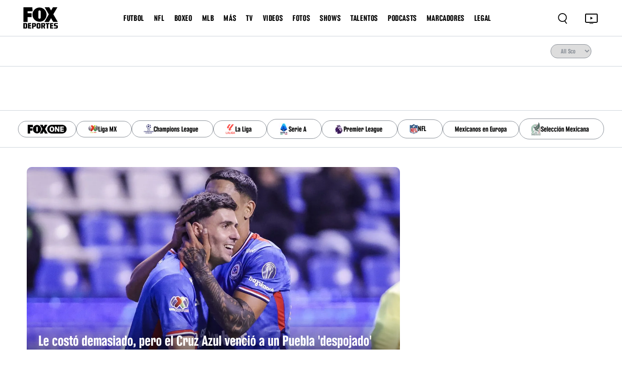

--- FILE ---
content_type: text/html; charset=utf-8
request_url: https://www.google.com/recaptcha/api2/aframe
body_size: 268
content:
<!DOCTYPE HTML><html><head><meta http-equiv="content-type" content="text/html; charset=UTF-8"></head><body><script nonce="zJNkT4Lc20_3HX728-Ez6Q">/** Anti-fraud and anti-abuse applications only. See google.com/recaptcha */ try{var clients={'sodar':'https://pagead2.googlesyndication.com/pagead/sodar?'};window.addEventListener("message",function(a){try{if(a.source===window.parent){var b=JSON.parse(a.data);var c=clients[b['id']];if(c){var d=document.createElement('img');d.src=c+b['params']+'&rc='+(localStorage.getItem("rc::a")?sessionStorage.getItem("rc::b"):"");window.document.body.appendChild(d);sessionStorage.setItem("rc::e",parseInt(sessionStorage.getItem("rc::e")||0)+1);localStorage.setItem("rc::h",'1768772006188');}}}catch(b){}});window.parent.postMessage("_grecaptcha_ready", "*");}catch(b){}</script></body></html>

--- FILE ---
content_type: application/javascript; charset=utf-8
request_url: https://fundingchoicesmessages.google.com/f/AGSKWxVJ_L02rym77pHlu0fQUuQ1d_m2BgwoH94dOV3TjTEsIwy2--5Kg_VZ_SanSWJNAtGEFNlud4Gd0EB4Kuf5SeMzsvWWLHlTiFloFHb6XRntKV6daUvF0-LIpPtIbamB4yawEvvqmayYeWX3uAYhJXwZLry1h7ZQ-mIG4uNQS-aDONPKWlt4v1JEiYtJ/_/cgi-bin/ads./admonitor._ads_new./banner_skyscraper..swf?popupiniframe=
body_size: -1291
content:
window['5795897c-48bb-4b2a-a667-4a4e8c30b3f2'] = true;

--- FILE ---
content_type: application/javascript; charset=UTF-8
request_url: https://www.foxdeportes.com/_astro/dates.BxxrRojB.js
body_size: 272
content:
const s=["ENERO","FEBRERO","MARZO","ABRIL","MAYO","JUNIO","JULIO","AGOSTO","SEPTIEMBRE","OCTUBRE","NOVIEMBRE","DICIEMBRE"];function o(t){const r=t.split(" "),a=r[0].split("-"),n=r[1].split(":");return`${a[2]}.${s[parseInt(a[1])-1].slice(0,3)} ${n[0]}:${n[1]} CT`}const e=t=>{const r=t.getFullYear(),a=String(t.getMonth()+1).padStart(2,"0"),n=String(t.getDate()).padStart(2,"0");return`${r}-${a}-${n}`};export{e as f,o as s};


--- FILE ---
content_type: application/javascript; charset=UTF-8
request_url: https://www.foxdeportes.com/_astro/Ads.DsvEwX4R.js
body_size: 494
content:
let l=[],i=0;const f=4;let c=u=>{let r=[],e={get(){return e.lc||e.listen(()=>{})(),e.value},lc:0,listen(t){return e.lc=r.push(t),()=>{for(let n=i+f;n<l.length;)l[n]===t?l.splice(n,f):n+=f;let s=r.indexOf(t);~s&&(r.splice(s,1),--e.lc)}},notify(t,s){let n=!l.length;for(let a of r)l.push(a,e.value,t,s);if(n){for(i=0;i<l.length;i+=f)l[i](l[i+1],l[i+2],l[i+3]);l.length=0}},off(){},set(t){let s=e.value;s!==t&&(e.value=t,e.notify(s))},subscribe(t){let s=e.listen(t);return t(e.value),s},value:u};return e};const o=c(!1);o.listen(u=>{u&&setTimeout(()=>{o.set(!1)},0)});const d=()=>{foxstrike.cmd.push(u=>{u.destroy()}),o.set(!0)};export{o as a,d as r};


--- FILE ---
content_type: application/javascript; charset=UTF-8
request_url: https://www.foxdeportes.com/assets/js/utils.js?v=2025-07-22
body_size: 453
content:
function scrollToWithOffset(targetId) {
    const target = document.getElementById(targetId);
    if (target) {
    const offset = 90;
    const elementPosition = target.getBoundingClientRect().top + window.scrollY;
    window.scrollTo({
        top: elementPosition - offset,
        behavior: 'smooth'
    });
    }
}

function hideFooterAd() {
    const footerAd = document.querySelector('.footer-ad');
    if (footerAd) {
        footerAd.style.display = 'none';
    }
}

const createRandomUUID = () => {
    return 'xxxxxxxx-xxxx-4xxx-yxxx-xxxxxxxxxxxx'.replace(/[xy]/g, function(c) {
        const r = Math.random() * 16 | 0,
              v = c === 'x' ? r : (r & 0x3 | 0x8);
        return v.toString(16);
    });
}


const getFPID = () => {
    let uuid = localStorage.getItem('foxdeportes_uuid')
    if(!uuid) {
        console.log("guardando UUID")
        uuid = createRandomUUID()
        localStorage.setItem('foxdeportes_uuid', uuid)
    }
    
    return uuid
}

var COMSCORE_CONFIG = {
    c1: "2",//tag type
    c2: "6035208",//publisher_id
    cs_fpid: getFPID(),
    cs_fpit: "c",
    cs_fpdm: "*null",
    cs_fpdt: "*null",
}

--- FILE ---
content_type: application/javascript; charset=UTF-8
request_url: https://www.foxdeportes.com/_astro/RotatingBanners.R-byaZov.js
body_size: 482
content:
import{j as t}from"./jsx-runtime.PRPpl5vZ.js";import{r as n}from"./index.RYns6xqu.js";const c=()=>{const[a,l]=n.useState(0),r=[{src:"/assets/images/banners/vivo.jpg",link:"https://www.foxsports.com/live",external:!0},{src:"/assets/images/banners/shows.jpg",link:"shows",external:!1}];return n.useEffect(()=>{const s=setInterval(()=>{l(e=>(e+1)%r.length)},5e3);return()=>clearInterval(s)},[]),t.jsx("div",{className:"rotating_banner_main",children:r.map((s,e)=>t.jsx("a",{href:s.link,target:s.external?"_blank":void 0,style:{display:e===a?"block":"none"},children:t.jsx("img",{src:s.src,alt:""})},`bn-sm-${e}`))})};export{c as default};


--- FILE ---
content_type: application/javascript; charset=UTF-8
request_url: https://www.foxdeportes.com/_astro/GalleriesSidebar.CJUDmgJ5.js
body_size: 1417
content:
import{j as e}from"./jsx-runtime.PRPpl5vZ.js";import{H as u}from"./helper.BcuT_uX9.js";import{P as N}from"./posts.6VdtZEqC.js";import{r as h}from"./index.RYns6xqu.js";import{F as y}from"./foxRestApiService.BD4sMKxd.js";import{c as v}from"./categories.x0UFSS5G.js";import{PublicTimeTag as w}from"./TimeTag.8ZpHHejG.js";const x=async(g,o,n,c)=>{const t={tags:[g],isRelatedTags:n!==void 0?n:!1,page:c||1,limit:o,postType:"gallery",isFeatured:null,isMexico:u.geoIsMexico?null:!1},i=await N.getPostByTags(t);return i&&i.length>0?i:null},T=({isListView:g=!1,title:o,origin:n="homepage",limit:c=1})=>{const[t,i]=h.useState(null);return h.useEffect(()=>{(async()=>{if(u.geoLocation){const r=await x(n,c);i(r)}else y.getGeoCountry().then(async r=>{u.setGeoLocation(r.country_code,r.state_code);const l=await x(n,c);i(l)})})()},[]),e.jsxs(e.Fragment,{children:[e.jsx("div",{className:"news_title",children:e.jsxs("h3",{children:[o," "]})}),g?e.jsxs(e.Fragment,{children:[t&&t.length>0&&t.map((s,r)=>e.jsxs("div",{className:"news_item",children:[e.jsxs("div",{className:"news_thumb",children:[e.jsx("div",{className:"news_thumbInner",children:e.jsx("a",{href:`/${s.primary_tags[0].slug}/galeria/${s.slug}`,title:s.title,children:e.jsx("img",{loading:"lazy",src:s.feature_image_gallery.largest,title:s.title})})}),e.jsx("div",{className:"news_thumbBottom",children:e.jsx("a",{href:`/${s.primary_tags[0].slug}/galeria/${s.slug}`,title:s.title,children:e.jsxs("div",{className:"gallery_side_thumb_icon",children:[e.jsx("img",{src:"assets/images/gallery_count.svg",alt:"photo"}),e.jsx("div",{children:s.gallery_images?s.gallery_images.length:0})]})})})]}),e.jsxs("div",{className:"news_content",children:[e.jsx("a",{href:`/${s.primary_tags[0].slug}/galeria/${s.slug}`,title:s.title,children:s.title}),e.jsx("p",{children:v(s.primary_tags[0].name)})]})]},`${s.id}-${r}`))," "]}):e.jsx("div",{className:"trending_videos",children:t&&t.length>0&&t.map((s,r)=>e.jsx("div",{className:"news_sldItem",children:e.jsxs("a",{href:`/${s.primary_tags[0].slug}/galeria/${s.slug}`,title:s.title,children:[e.jsx("div",{className:"news_sldInner",children:e.jsx("img",{loading:"lazy",src:s.feature_image_gallery.medium,title:s.title})}),e.jsxs("div",{className:"news_sldCnt",children:[e.jsxs("div",{className:"news_sldCnt_image_count_inner",children:[e.jsx("img",{src:"assets/images/gallery_count.svg",alt:"photo"}),e.jsx("div",{children:s.gallery_images?s.gallery_images.length:0})]}),e.jsx("h4",{children:s.title}),e.jsx("p",{children:v(s.primary_tags[0].name)})]})]})},s.title+r))})]})},L=({showNoInfo:g=!1,showMore:o=!1,category:n,limit:c=8,isRelated:t})=>{const[i,s]=h.useState([]),[r,l]=h.useState(1),[d,j]=h.useState(!1);h.useEffect(()=>{(async()=>{if(j(!0),u.geoLocation){const m=await x(n,c,t,r)||[];s(m)}else y.getGeoCountry().then(async m=>{u.setGeoLocation(m.country_code,m.state_code);const _=await x(n,c,t,r)||[];s(_)});j(!1)})()},[]);const f=async()=>{j(!0);const a=r+1,m=await x(n,c,t,a)||[];s(_=>[..._,...m]),l(a),j(!1)};return e.jsxs(e.Fragment,{children:[i!==null&&i.length>0&&i.map((a,m)=>e.jsx("a",{href:`/${a.primary_tags[0].slug}/galeria/${a.slug}`,title:a.title,children:e.jsxs("div",{className:"news_item",children:[e.jsxs("div",{className:"news_thumb",children:[e.jsx("div",{className:"news_thumbInner",children:e.jsx("a",{href:`/${a.primary_tags[0].slug}/galeria/${a.slug}`,title:a.title,children:e.jsx("img",{loading:"lazy",src:a.feature_image_gallery.largest,title:a.title})})}),e.jsx("div",{className:"news_thumb_count",children:e.jsxs("div",{className:"news_thumb_count_inner",children:[e.jsx("img",{src:"assets/images/gallery_count.svg",alt:"photo"}),e.jsx("div",{children:a.gallery_images?a.gallery_images.length:0})]})}),e.jsx("div",{className:"news_thumbBottom",children:e.jsx("a",{href:`/${a.primary_tags[0].slug}/galeria/${a.slug}`,title:a.title,children:e.jsx("img",{src:"assets/images/photo.svg",alt:""})})})]}),e.jsxs("div",{className:"news_content",children:[e.jsx("a",{href:`/${a.primary_tags[0].slug}/galeria/${a.slug}`,title:a.title,children:a.title}),n==""&&e.jsx(w,{tag:a.primary_tags[0].name,uri:a.primary_tags[0].slug})]})]})},`${a.id}-${m}`)),i.length===0&&!d&&g&&e.jsx("div",{className:"stats_loading",children:"Sin galerías."}),o===!0&&i.length>0&&e.jsx("div",{className:"news_loadmore_cont",children:e.jsx("div",{className:"news_loadmore text-center",children:e.jsxs("button",{onClick:f,disabled:d,style:{cursor:d?"not-allowed":"pointer"},children:[d?"Cargando...":"Cargar más"," ",e.jsx("img",{src:"assets/images/down.svg",alt:""})]})})})]})},D=({isRelated:g=!1,title:o,mainCategory:n,origin:c="homepage",limit:t=3})=>{const[i,s]=h.useState(null),r=n?`/galeria/?show=${n}`:"/galeria";return h.useEffect(()=>{(async()=>{if(u.geoLocation){const d=await x(c,t,g);s(d)}else y.getGeoCountry().then(async d=>{u.setGeoLocation(d.country_code,d.state_code);const j=await x(c,t,g);s(j)})})()},[]),e.jsxs(e.Fragment,{children:[e.jsxs("div",{className:"gallery-item4-inner8",children:[e.jsx("div",{children:e.jsxs("h2",{children:[o," ",e.jsx("span",{})]})}),e.jsx("div",{className:"d-none d-md-block d-lg-none",children:e.jsxs("a",{href:r,children:["Ver más ",e.jsx("img",{src:"assets/images/right.svg",alt:""})]})})]}),e.jsx("div",{className:"row",children:i&&i.length>0&&i.map((l,d)=>e.jsx("div",{className:"col-md-6 col-lg-12",children:e.jsxs("div",{className:"gallery-item2",children:[e.jsx("a",{href:`/${l.primary_tags[0].slug}/galeria/${l.slug}`,title:l.title,children:e.jsxs("div",{className:"gallery-item2-inner",children:[e.jsx("img",{loading:"lazy",src:l.feature_image_gallery.medium,alt:l.title}),e.jsx("div",{className:"gallery-item2-inner2",children:e.jsxs("div",{className:"icon_thumb_sidebar_2",children:[e.jsx("img",{src:"assets/images/gallery_count.svg",alt:"photo"}),e.jsx("div",{children:l.gallery_images?l.gallery_images.length:0})]})})]})}),e.jsxs("div",{className:"gallery-item2-inner3",children:[e.jsx("h2",{children:e.jsx("a",{href:`/${l.primary_tags[0].slug}/galeria/${l.slug}`,children:l.title})}),e.jsx("p",{children:v(l.primary_tags[0].name)})]})]})}))}),e.jsx("div",{className:"gallery-item4-inner8",children:e.jsx("div",{className:"d-block d-md-none d-lg-block",children:e.jsxs("a",{href:r,children:["Ver más ",e.jsx("img",{src:"assets/images/right.svg",alt:""})]})})})]})};export{L as G,T as a,D as b};


--- FILE ---
content_type: application/javascript; charset=UTF-8
request_url: https://www.foxdeportes.com/_astro/Scoreboard.CuiRxcKv.js
body_size: 16360
content:
import{j as P}from"./jsx-runtime.PRPpl5vZ.js";import{R as Re,r as me}from"./index.RYns6xqu.js";import{A as cn}from"./consts.Bpe6W4iE.js";/* empty css                       */import{H as bt}from"./helper.BcuT_uX9.js";import{F as ln}from"./foxRestApiService.BD4sMKxd.js";import{s as fn}from"./dates.BxxrRojB.js";class vn{baseUrl=cn;async getAll(r,t=1){try{let n="";t>1&&(n=`&show-more-days=${t}`);const c=await(await fetch(`${this.baseUrl}/stats?date=${r}&direct-logo=1${n}`)).json();let o=[];for(let s=0;s<c.stats.length;s++){const f=c.stats[s]["league-slug"];for(let v=0;v<c.stats[s].games.length;v++){const u=c.stats[s].games[v];u.leagueSlug=f,o.push(u)}}return o}catch(n){return console.log("Ha ocurrido un error al consultar el scoreboard:",n),null}}async getBySomeLeagues(r,t){try{return(await(await fetch(`${this.baseUrl}/stats/leagues/${r}?date=${t}`)).json()).posts}catch(n){return console.log("Ha ocurrido un error al consultar el scoreboard:",n),null}}async getByLeague(r,t,n=1){try{let i="";n>1&&(i=`&show-more-days=${n}`);const o=await(await fetch(`${this.baseUrl}/stats/${r}?date=${t}${i}`)).json();return o.stats?o.stats.games:[]}catch(i){return console.log("Ha ocurrido un error al consultar el scoreboard:",i),null}}}const cr=new vn;function dn(e,r){for(var t=0;t<r.length;t++){var n=r[t];n.enumerable=n.enumerable||!1,n.configurable=!0,"value"in n&&(n.writable=!0),Object.defineProperty(e,n.key,n)}}function hn(e,r,t){return r&&dn(e.prototype,r),Object.defineProperty(e,"prototype",{writable:!1}),e}var lr="(prefers-reduced-motion: reduce)",Pe=1,gn=2,Ve=3,ke=4,Je=5,st=6,ft=7,En={CREATED:Pe,MOUNTED:gn,IDLE:Ve,MOVING:ke,SCROLLING:Je,DRAGGING:st,DESTROYED:ft};function he(e){e.length=0}function pe(e,r,t){return Array.prototype.slice.call(e,r,t)}function z(e){return e.bind.apply(e,[null].concat(pe(arguments,1)))}var Nr=setTimeout,Pt=function(){};function fr(e){return requestAnimationFrame(e)}function Et(e,r){return typeof r===e}function We(e){return!Bt(e)&&Et("object",e)}var zt=Array.isArray,Lr=z(Et,"function"),Ae=z(Et,"string"),Qe=z(Et,"undefined");function Bt(e){return e===null}function Rr(e){try{return e instanceof(e.ownerDocument.defaultView||window).HTMLElement}catch{return!1}}function et(e){return zt(e)?e:[e]}function ne(e,r){et(e).forEach(r)}function $t(e,r){return e.indexOf(r)>-1}function ut(e,r){return e.push.apply(e,et(r)),e}function fe(e,r,t){e&&ne(r,function(n){n&&e.classList[t?"add":"remove"](n)})}function se(e,r){fe(e,Ae(r)?r.split(" "):r,!0)}function tt(e,r){ne(r,e.appendChild.bind(e))}function Wt(e,r){ne(e,function(t){var n=(r||t).parentNode;n&&n.insertBefore(t,r)})}function He(e,r){return Rr(e)&&(e.msMatchesSelector||e.matches).call(e,r)}function br(e,r){var t=e?pe(e.children):[];return r?t.filter(function(n){return He(n,r)}):t}function rt(e,r){return r?br(e,r)[0]:e.firstElementChild}var Xe=Object.keys;function be(e,r,t){return e&&(t?Xe(e).reverse():Xe(e)).forEach(function(n){n!=="__proto__"&&r(e[n],n)}),e}function Ye(e){return pe(arguments,1).forEach(function(r){be(r,function(t,n){e[n]=r[n]})}),e}function _e(e){return pe(arguments,1).forEach(function(r){be(r,function(t,n){zt(t)?e[n]=t.slice():We(t)?e[n]=_e({},We(e[n])?e[n]:{},t):e[n]=t})}),e}function vr(e,r){ne(r||Xe(e),function(t){delete e[t]})}function ue(e,r){ne(e,function(t){ne(r,function(n){t&&t.removeAttribute(n)})})}function F(e,r,t){We(r)?be(r,function(n,i){F(e,i,n)}):ne(e,function(n){Bt(t)||t===""?ue(n,r):n.setAttribute(r,String(t))})}function xe(e,r,t){var n=document.createElement(e);return r&&(Ae(r)?se(n,r):F(n,r)),t&&tt(t,n),n}function ie(e,r,t){if(Qe(t))return getComputedStyle(e)[r];Bt(t)||(e.style[r]=""+t)}function qe(e,r){ie(e,"display",r)}function wr(e){e.setActive&&e.setActive()||e.focus({preventScroll:!0})}function ae(e,r){return e.getAttribute(r)}function dr(e,r){return e&&e.classList.contains(r)}function te(e){return e.getBoundingClientRect()}function we(e){ne(e,function(r){r&&r.parentNode&&r.parentNode.removeChild(r)})}function Ir(e){return rt(new DOMParser().parseFromString(e,"text/html").body)}function le(e,r){e.preventDefault(),r&&(e.stopPropagation(),e.stopImmediatePropagation())}function Or(e,r){return e&&e.querySelector(r)}function Ht(e,r){return r?pe(e.querySelectorAll(r)):[]}function ve(e,r){fe(e,r,!1)}function xt(e){return e.timeStamp}function Le(e){return Ae(e)?e:e?e+"px":""}var nt="splide",Xt="data-"+nt;function Be(e,r){if(!e)throw new Error("["+nt+"] "+(r||""))}var ye=Math.min,vt=Math.max,dt=Math.floor,Ke=Math.ceil,ee=Math.abs;function Cr(e,r,t){return ee(e-r)<t}function ct(e,r,t,n){var i=ye(r,t),c=vt(r,t);return n?i<e&&e<c:i<=e&&e<=c}function Ce(e,r,t){var n=ye(r,t),i=vt(r,t);return ye(vt(n,e),i)}function Mt(e){return+(e>0)-+(e<0)}function Vt(e,r){return ne(r,function(t){e=e.replace("%s",""+t)}),e}function Yt(e){return e<10?"0"+e:""+e}var hr={};function mn(e){return""+e+Yt(hr[e]=(hr[e]||0)+1)}function Dr(){var e=[];function r(o,s,f,v){i(o,s,function(u,m,h){var g="addEventListener"in u,l=g?u.removeEventListener.bind(u,m,f,v):u.removeListener.bind(u,f);g?u.addEventListener(m,f,v):u.addListener(f),e.push([u,m,h,f,l])})}function t(o,s,f){i(o,s,function(v,u,m){e=e.filter(function(h){return h[0]===v&&h[1]===u&&h[2]===m&&(!f||h[3]===f)?(h[4](),!1):!0})})}function n(o,s,f){var v,u=!0;return typeof CustomEvent=="function"?v=new CustomEvent(s,{bubbles:u,detail:f}):(v=document.createEvent("CustomEvent"),v.initCustomEvent(s,u,!1,f)),o.dispatchEvent(v),v}function i(o,s,f){ne(o,function(v){v&&ne(s,function(u){u.split(" ").forEach(function(m){var h=m.split(".");f(v,h[0],h[1])})})})}function c(){e.forEach(function(o){o[4]()}),he(e)}return{bind:r,unbind:t,dispatch:n,destroy:c}}var Se="mounted",Ft="ready",ge="move",je="moved",qt="click",Pr="active",xr="inactive",Mr="visible",Vr="hidden",Y="refresh",J="updated",Fe="resize",mt="resized",Fr="drag",Ur="dragging",kr="dragged",_t="scroll",Oe="scrolled",_n="overflow",Kt="destroy",jr="arrows:mounted",Gr="arrows:updated",zr="pagination:mounted",Br="pagination:updated",Zt="navigation:mounted",Jt="autoplay:play",$r="autoplay:playing",Qt="autoplay:pause",er="lazyload:loaded",Wr="sk",Hr="sh",ht="ei";function W(e){var r=e?e.event.bus:document.createDocumentFragment(),t=Dr();function n(c,o){t.bind(r,et(c).join(" "),function(s){o.apply(o,zt(s.detail)?s.detail:[])})}function i(c){t.dispatch(r,c,pe(arguments,1))}return e&&e.event.on(Kt,t.destroy),Ye(t,{bus:r,on:n,off:z(t.unbind,r),emit:i})}function At(e,r,t,n){var i=Date.now,c,o=0,s,f=!0,v=0;function u(){if(!f){if(o=e?ye((i()-c)/e,1):1,t&&t(o),o>=1&&(r(),c=i(),n&&++v>=n))return h();s=fr(u)}}function m(_){_||l(),c=i()-(_?o*e:0),f=!1,s=fr(u)}function h(){f=!0}function g(){c=i(),o=0,t&&t(o)}function l(){s&&cancelAnimationFrame(s),o=0,s=0,f=!0}function d(_){e=_}function A(){return f}return{start:m,rewind:g,pause:h,cancel:l,set:d,isPaused:A}}function An(e){var r=e;function t(i){r=i}function n(i){return $t(et(i),r)}return{set:t,is:n}}function yn(e,r){var t=At(0,e,null,1);return function(){t.isPaused()&&t.start()}}function pn(e,r,t){var n=e.state,i=t.breakpoints||{},c=t.reducedMotion||{},o=Dr(),s=[];function f(){var l=t.mediaQuery==="min";Xe(i).sort(function(d,A){return l?+d-+A:+A-+d}).forEach(function(d){u(i[d],"("+(l?"min":"max")+"-width:"+d+"px)")}),u(c,lr),m()}function v(l){l&&o.destroy()}function u(l,d){var A=matchMedia(d);o.bind(A,"change",m),s.push([l,A])}function m(){var l=n.is(ft),d=t.direction,A=s.reduce(function(_,E){return _e(_,E[1].matches?E[0]:{})},{});vr(t),g(A),t.destroy?e.destroy(t.destroy==="completely"):l?(v(!0),e.mount()):d!==t.direction&&e.refresh()}function h(l){matchMedia(lr).matches&&(l?_e(t,c):vr(t,Xe(c)))}function g(l,d,A){_e(t,l),d&&_e(Object.getPrototypeOf(t),l),(A||!n.is(Pe))&&e.emit(J,t)}return{setup:f,destroy:v,reduce:h,set:g}}var yt="Arrow",pt=yt+"Left",St=yt+"Right",Xr=yt+"Up",Yr=yt+"Down",gr="rtl",Tt="ttb",wt={width:["height"],left:["top","right"],right:["bottom","left"],x:["y"],X:["Y"],Y:["X"],ArrowLeft:[Xr,St],ArrowRight:[Yr,pt]};function Sn(e,r,t){function n(c,o,s){s=s||t.direction;var f=s===gr&&!o?1:s===Tt?0:-1;return wt[c]&&wt[c][f]||c.replace(/width|left|right/i,function(v,u){var m=wt[v.toLowerCase()][f]||v;return u>0?m.charAt(0).toUpperCase()+m.slice(1):m})}function i(c){return c*(t.direction===gr?1:-1)}return{resolve:n,orient:i}}var de="role",Me="tabindex",Tn="disabled",oe="aria-",it=oe+"controls",qr=oe+"current",Er=oe+"selected",re=oe+"label",tr=oe+"labelledby",Kr=oe+"hidden",rr=oe+"orientation",Ze=oe+"roledescription",mr=oe+"live",_r=oe+"busy",Ar=oe+"atomic",nr=[de,Me,Tn,it,qr,re,tr,Kr,rr,Ze],ce=nt+"__",Te="is-",It=nt,yr=ce+"track",Nn=ce+"list",Nt=ce+"slide",Zr=Nt+"--clone",Ln=Nt+"__container",ir=ce+"arrows",Lt=ce+"arrow",Jr=Lt+"--prev",Qr=Lt+"--next",Rt=ce+"pagination",en=Rt+"__page",Rn=ce+"progress",bn=Rn+"__bar",wn=ce+"toggle",In=ce+"spinner",On=ce+"sr",Cn=Te+"initialized",Ie=Te+"active",tn=Te+"prev",rn=Te+"next",Ut=Te+"visible",kt=Te+"loading",nn=Te+"focus-in",an=Te+"overflow",Dn=[Ie,Ut,tn,rn,kt,nn,an],Pn={slide:Nt,clone:Zr,arrows:ir,arrow:Lt,prev:Jr,next:Qr,pagination:Rt,page:en,spinner:In};function xn(e,r){if(Lr(e.closest))return e.closest(r);for(var t=e;t&&t.nodeType===1&&!He(t,r);)t=t.parentElement;return t}var Mn=5,pr=200,on="touchstart mousedown",Ot="touchmove mousemove",Ct="touchend touchcancel mouseup click";function Vn(e,r,t){var n=W(e),i=n.on,c=n.bind,o=e.root,s=t.i18n,f={},v=[],u=[],m=[],h,g,l;function d(){a(),C(),E()}function A(){i(Y,_),i(Y,d),i(J,E),c(document,on+" keydown",function(p){l=p.type==="keydown"},{capture:!0}),c(o,"focusin",function(){fe(o,nn,!!l)})}function _(p){var w=nr.concat("style");he(v),ve(o,u),ve(h,m),ue([h,g],w),ue(o,p?w:["style",Ze])}function E(){ve(o,u),ve(h,m),u=M(It),m=M(yr),se(o,u),se(h,m),F(o,re,t.label),F(o,tr,t.labelledby)}function a(){h=b("."+yr),g=rt(h,"."+Nn),Be(h&&g,"A track/list element is missing."),ut(v,br(g,"."+Nt+":not(."+Zr+")")),be({arrows:ir,pagination:Rt,prev:Jr,next:Qr,bar:bn,toggle:wn},function(p,w){f[w]=b("."+p)}),Ye(f,{root:o,track:h,list:g,slides:v})}function C(){var p=o.id||mn(nt),w=t.role;o.id=p,h.id=h.id||p+"-track",g.id=g.id||p+"-list",!ae(o,de)&&o.tagName!=="SECTION"&&w&&F(o,de,w),F(o,Ze,s.carousel),F(g,de,"presentation")}function b(p){var w=Or(o,p);return w&&xn(w,"."+It)===o?w:void 0}function M(p){return[p+"--"+t.type,p+"--"+t.direction,t.drag&&p+"--draggable",t.isNavigation&&p+"--nav",p===It&&Ie]}return Ye(f,{setup:d,mount:A,destroy:_})}var Ue="slide",Ge="loop",at="fade";function Fn(e,r,t,n){var i=W(e),c=i.on,o=i.emit,s=i.bind,f=e.Components,v=e.root,u=e.options,m=u.isNavigation,h=u.updateOnMove,g=u.i18n,l=u.pagination,d=u.slideFocus,A=f.Direction.resolve,_=ae(n,"style"),E=ae(n,re),a=t>-1,C=rt(n,"."+Ln),b;function M(){a||(n.id=v.id+"-slide"+Yt(r+1),F(n,de,l?"tabpanel":"group"),F(n,Ze,g.slide),F(n,re,E||Vt(g.slideLabel,[r+1,e.length]))),p()}function p(){s(n,"click",z(o,qt,x)),s(n,"keydown",z(o,Wr,x)),c([je,Hr,Oe],T),c(Zt,k),h&&c(ge,D)}function w(){b=!0,i.destroy(),ve(n,Dn),ue(n,nr),F(n,"style",_),F(n,re,E||"")}function k(){var O=e.splides.map(function(S){var I=S.splide.Components.Slides.getAt(r);return I?I.slide.id:""}).join(" ");F(n,re,Vt(g.slideX,(a?t:r)+1)),F(n,it,O),F(n,de,d?"button":""),d&&ue(n,Ze)}function D(){b||T()}function T(){if(!b){var O=e.index;N(),L(),fe(n,tn,r===O-1),fe(n,rn,r===O+1)}}function N(){var O=U();O!==dr(n,Ie)&&(fe(n,Ie,O),F(n,qr,m&&O||""),o(O?Pr:xr,x))}function L(){var O=H(),S=!O&&(!U()||a);if(e.state.is([ke,Je])||F(n,Kr,S||""),F(Ht(n,u.focusableNodes||""),Me,S?-1:""),d&&F(n,Me,S?-1:0),O!==dr(n,Ut)&&(fe(n,Ut,O),o(O?Mr:Vr,x)),!O&&document.activeElement===n){var I=f.Slides.getAt(e.index);I&&wr(I.slide)}}function V(O,S,I){ie(I&&C||n,O,S)}function U(){var O=e.index;return O===r||u.cloneStatus&&O===t}function H(){if(e.is(at))return U();var O=te(f.Elements.track),S=te(n),I=A("left",!0),j=A("right",!0);return dt(O[I])<=Ke(S[I])&&dt(S[j])<=Ke(O[j])}function $(O,S){var I=ee(O-r);return!a&&(u.rewind||e.is(Ge))&&(I=ye(I,e.length-I)),I<=S}var x={index:r,slideIndex:t,slide:n,container:C,isClone:a,mount:M,destroy:w,update:T,style:V,isWithin:$};return x}function Un(e,r,t){var n=W(e),i=n.on,c=n.emit,o=n.bind,s=r.Elements,f=s.slides,v=s.list,u=[];function m(){h(),i(Y,g),i(Y,h)}function h(){f.forEach(function(T,N){d(T,N,-1)})}function g(){b(function(T){T.destroy()}),he(u)}function l(){b(function(T){T.update()})}function d(T,N,L){var V=Fn(e,N,L,T);V.mount(),u.push(V),u.sort(function(U,H){return U.index-H.index})}function A(T){return T?M(function(N){return!N.isClone}):u}function _(T){var N=r.Controller,L=N.toIndex(T),V=N.hasFocus()?1:t.perPage;return M(function(U){return ct(U.index,L,L+V-1)})}function E(T){return M(T)[0]}function a(T,N){ne(T,function(L){if(Ae(L)&&(L=Ir(L)),Rr(L)){var V=f[N];V?Wt(L,V):tt(v,L),se(L,t.classes.slide),w(L,z(c,Fe))}}),c(Y)}function C(T){we(M(T).map(function(N){return N.slide})),c(Y)}function b(T,N){A(N).forEach(T)}function M(T){return u.filter(Lr(T)?T:function(N){return Ae(T)?He(N.slide,T):$t(et(T),N.index)})}function p(T,N,L){b(function(V){V.style(T,N,L)})}function w(T,N){var L=Ht(T,"img"),V=L.length;V?L.forEach(function(U){o(U,"load error",function(){--V||N()})}):N()}function k(T){return T?f.length:u.length}function D(){return u.length>t.perPage}return{mount:m,destroy:g,update:l,register:d,get:A,getIn:_,getAt:E,add:a,remove:C,forEach:b,filter:M,style:p,getLength:k,isEnough:D}}function kn(e,r,t){var n=W(e),i=n.on,c=n.bind,o=n.emit,s=r.Slides,f=r.Direction.resolve,v=r.Elements,u=v.root,m=v.track,h=v.list,g=s.getAt,l=s.style,d,A,_;function E(){a(),c(window,"resize load",yn(z(o,Fe))),i([J,Y],a),i(Fe,C)}function a(){d=t.direction===Tt,ie(u,"maxWidth",Le(t.width)),ie(m,f("paddingLeft"),b(!1)),ie(m,f("paddingRight"),b(!0)),C(!0)}function C(x){var O=te(u);(x||A.width!==O.width||A.height!==O.height)&&(ie(m,"height",M()),l(f("marginRight"),Le(t.gap)),l("width",w()),l("height",k(),!0),A=O,o(mt),_!==(_=$())&&(fe(u,an,_),o(_n,_)))}function b(x){var O=t.padding,S=f(x?"right":"left");return O&&Le(O[S]||(We(O)?0:O))||"0px"}function M(){var x="";return d&&(x=p(),Be(x,"height or heightRatio is missing."),x="calc("+x+" - "+b(!1)+" - "+b(!0)+")"),x}function p(){return Le(t.height||te(h).width*t.heightRatio)}function w(){return t.autoWidth?null:Le(t.fixedWidth)||(d?"":D())}function k(){return Le(t.fixedHeight)||(d?t.autoHeight?null:D():p())}function D(){var x=Le(t.gap);return"calc((100%"+(x&&" + "+x)+")/"+(t.perPage||1)+(x&&" - "+x)+")"}function T(){return te(h)[f("width")]}function N(x,O){var S=g(x||0);return S?te(S.slide)[f("width")]+(O?0:U()):0}function L(x,O){var S=g(x);if(S){var I=te(S.slide)[f("right")],j=te(h)[f("left")];return ee(I-j)+(O?0:U())}return 0}function V(x){return L(e.length-1)-L(0)+N(0,x)}function U(){var x=g(0);return x&&parseFloat(ie(x.slide,f("marginRight")))||0}function H(x){return parseFloat(ie(m,f("padding"+(x?"Right":"Left"))))||0}function $(){return e.is(at)||V(!0)>T()}return{mount:E,resize:C,listSize:T,slideSize:N,sliderSize:V,totalSize:L,getPadding:H,isOverflow:$}}var jn=2;function Gn(e,r,t){var n=W(e),i=n.on,c=r.Elements,o=r.Slides,s=r.Direction.resolve,f=[],v;function u(){i(Y,m),i([J,Fe],g),(v=A())&&(l(v),r.Layout.resize(!0))}function m(){h(),u()}function h(){we(f),he(f),n.destroy()}function g(){var _=A();v!==_&&(v<_||!_)&&n.emit(Y)}function l(_){var E=o.get().slice(),a=E.length;if(a){for(;E.length<_;)ut(E,E);ut(E.slice(-_),E.slice(0,_)).forEach(function(C,b){var M=b<_,p=d(C.slide,b);M?Wt(p,E[0].slide):tt(c.list,p),ut(f,p),o.register(p,b-_+(M?0:a),C.index)})}}function d(_,E){var a=_.cloneNode(!0);return se(a,t.classes.clone),a.id=e.root.id+"-clone"+Yt(E+1),a}function A(){var _=t.clones;if(!e.is(Ge))_=0;else if(Qe(_)){var E=t[s("fixedWidth")]&&r.Layout.slideSize(0),a=E&&Ke(te(c.track)[s("width")]/E);_=a||t[s("autoWidth")]&&e.length||t.perPage*jn}return _}return{mount:u,destroy:h}}function zn(e,r,t){var n=W(e),i=n.on,c=n.emit,o=e.state.set,s=r.Layout,f=s.slideSize,v=s.getPadding,u=s.totalSize,m=s.listSize,h=s.sliderSize,g=r.Direction,l=g.resolve,d=g.orient,A=r.Elements,_=A.list,E=A.track,a;function C(){a=r.Transition,i([Se,mt,J,Y],b)}function b(){r.Controller.isBusy()||(r.Scroll.cancel(),p(e.index),r.Slides.update())}function M(S,I,j,K){S!==I&&x(S>j)&&(T(),w(D(V(),S>j),!0)),o(ke),c(ge,I,j,S),a.start(I,function(){o(Ve),c(je,I,j,S),K&&K()})}function p(S){w(L(S,!0))}function w(S,I){if(!e.is(at)){var j=I?S:k(S);ie(_,"transform","translate"+l("X")+"("+j+"px)"),S!==j&&c(Hr)}}function k(S){if(e.is(Ge)){var I=N(S),j=I>r.Controller.getEnd(),K=I<0;(K||j)&&(S=D(S,j))}return S}function D(S,I){var j=S-$(I),K=h();return S-=d(K*(Ke(ee(j)/K)||1))*(I?1:-1),S}function T(){w(V(),!0),a.cancel()}function N(S){for(var I=r.Slides.get(),j=0,K=1/0,q=0;q<I.length;q++){var Ee=I[q].index,y=ee(L(Ee,!0)-S);if(y<=K)K=y,j=Ee;else break}return j}function L(S,I){var j=d(u(S-1)-H(S));return I?U(j):j}function V(){var S=l("left");return te(_)[S]-te(E)[S]+d(v(!1))}function U(S){return t.trimSpace&&e.is(Ue)&&(S=Ce(S,0,d(h(!0)-m()))),S}function H(S){var I=t.focus;return I==="center"?(m()-f(S,!0))/2:+I*f(S)||0}function $(S){return L(S?r.Controller.getEnd():0,!!t.trimSpace)}function x(S){var I=d(D(V(),S));return S?I>=0:I<=_[l("scrollWidth")]-te(E)[l("width")]}function O(S,I){I=Qe(I)?V():I;var j=S!==!0&&d(I)<d($(!1)),K=S!==!1&&d(I)>d($(!0));return j||K}return{mount:C,move:M,jump:p,translate:w,shift:D,cancel:T,toIndex:N,toPosition:L,getPosition:V,getLimit:$,exceededLimit:O,reposition:b}}function Bn(e,r,t){var n=W(e),i=n.on,c=n.emit,o=r.Move,s=o.getPosition,f=o.getLimit,v=o.toPosition,u=r.Slides,m=u.isEnough,h=u.getLength,g=t.omitEnd,l=e.is(Ge),d=e.is(Ue),A=z(V,!1),_=z(V,!0),E=t.start||0,a,C=E,b,M,p;function w(){k(),i([J,Y,ht],k),i(mt,D)}function k(){b=h(!0),M=t.perMove,p=t.perPage,a=x();var y=Ce(E,0,g?a:b-1);y!==E&&(E=y,o.reposition())}function D(){a!==x()&&c(ht)}function T(y,G,Q){if(!Ee()){var X=L(y),Z=$(X);Z>-1&&(G||Z!==E)&&(j(Z),o.move(X,Z,C,Q))}}function N(y,G,Q,X){r.Scroll.scroll(y,G,Q,function(){var Z=$(o.toIndex(s()));j(g?ye(Z,a):Z),X&&X()})}function L(y){var G=E;if(Ae(y)){var Q=y.match(/([+\-<>])(\d+)?/)||[],X=Q[1],Z=Q[2];X==="+"||X==="-"?G=U(E+ +(""+X+(+Z||1)),E):X===">"?G=Z?O(+Z):A(!0):X==="<"&&(G=_(!0))}else G=l?y:Ce(y,0,a);return G}function V(y,G){var Q=M||(q()?1:p),X=U(E+Q*(y?-1:1),E,!(M||q()));return X===-1&&d&&!Cr(s(),f(!y),1)?y?0:a:G?X:$(X)}function U(y,G,Q){if(m()||q()){var X=H(y);X!==y&&(G=y,y=X,Q=!1),y<0||y>a?!M&&(ct(0,y,G,!0)||ct(a,G,y,!0))?y=O(S(y)):l?y=Q?y<0?-(b%p||p):b:y:t.rewind?y=y<0?a:0:y=-1:Q&&y!==G&&(y=O(S(G)+(y<G?-1:1)))}else y=-1;return y}function H(y){if(d&&t.trimSpace==="move"&&y!==E)for(var G=s();G===v(y,!0)&&ct(y,0,e.length-1,!t.rewind);)y<E?--y:++y;return y}function $(y){return l?(y+b)%b||0:y}function x(){for(var y=b-(q()||l&&M?1:p);g&&y-- >0;)if(v(b-1,!0)!==v(y,!0)){y++;break}return Ce(y,0,b-1)}function O(y){return Ce(q()?y:p*y,0,a)}function S(y){return q()?ye(y,a):dt((y>=a?b-1:y)/p)}function I(y){var G=o.toIndex(y);return d?Ce(G,0,a):G}function j(y){y!==E&&(C=E,E=y)}function K(y){return y?C:E}function q(){return!Qe(t.focus)||t.isNavigation}function Ee(){return e.state.is([ke,Je])&&!!t.waitForTransition}return{mount:w,go:T,scroll:N,getNext:A,getPrev:_,getAdjacent:V,getEnd:x,setIndex:j,getIndex:K,toIndex:O,toPage:S,toDest:I,hasFocus:q,isBusy:Ee}}var $n="http://www.w3.org/2000/svg",Wn="m15.5 0.932-4.3 4.38 14.5 14.6-14.5 14.5 4.3 4.4 14.6-14.6 4.4-4.3-4.4-4.4-14.6-14.6z",ot=40;function Hn(e,r,t){var n=W(e),i=n.on,c=n.bind,o=n.emit,s=t.classes,f=t.i18n,v=r.Elements,u=r.Controller,m=v.arrows,h=v.track,g=m,l=v.prev,d=v.next,A,_,E={};function a(){b(),i(J,C)}function C(){M(),a()}function b(){var N=t.arrows;N&&!(l&&d)&&k(),l&&d&&(Ye(E,{prev:l,next:d}),qe(g,N?"":"none"),se(g,_=ir+"--"+t.direction),N&&(p(),T(),F([l,d],it,h.id),o(jr,l,d)))}function M(){n.destroy(),ve(g,_),A?(we(m?[l,d]:g),l=d=null):ue([l,d],nr)}function p(){i([Se,je,Y,Oe,ht],T),c(d,"click",z(w,">")),c(l,"click",z(w,"<"))}function w(N){u.go(N,!0)}function k(){g=m||xe("div",s.arrows),l=D(!0),d=D(!1),A=!0,tt(g,[l,d]),!m&&Wt(g,h)}function D(N){var L='<button class="'+s.arrow+" "+(N?s.prev:s.next)+'" type="button"><svg xmlns="'+$n+'" viewBox="0 0 '+ot+" "+ot+'" width="'+ot+'" height="'+ot+'" focusable="false"><path d="'+(t.arrowPath||Wn)+'" />';return Ir(L)}function T(){if(l&&d){var N=e.index,L=u.getPrev(),V=u.getNext(),U=L>-1&&N<L?f.last:f.prev,H=V>-1&&N>V?f.first:f.next;l.disabled=L<0,d.disabled=V<0,F(l,re,U),F(d,re,H),o(Gr,l,d,L,V)}}return{arrows:E,mount:a,destroy:M,update:T}}var Xn=Xt+"-interval";function Yn(e,r,t){var n=W(e),i=n.on,c=n.bind,o=n.emit,s=At(t.interval,e.go.bind(e,">"),p),f=s.isPaused,v=r.Elements,u=r.Elements,m=u.root,h=u.toggle,g=t.autoplay,l,d,A=g==="pause";function _(){g&&(E(),h&&F(h,it,v.track.id),A||a(),M())}function E(){t.pauseOnHover&&c(m,"mouseenter mouseleave",function(k){l=k.type==="mouseenter",b()}),t.pauseOnFocus&&c(m,"focusin focusout",function(k){d=k.type==="focusin",b()}),h&&c(h,"click",function(){A?a():C(!0)}),i([ge,_t,Y],s.rewind),i(ge,w)}function a(){f()&&r.Slides.isEnough()&&(s.start(!t.resetProgress),d=l=A=!1,M(),o(Jt))}function C(k){k===void 0&&(k=!0),A=!!k,M(),f()||(s.pause(),o(Qt))}function b(){A||(l||d?C(!1):a())}function M(){h&&(fe(h,Ie,!A),F(h,re,t.i18n[A?"play":"pause"]))}function p(k){var D=v.bar;D&&ie(D,"width",k*100+"%"),o($r,k)}function w(k){var D=r.Slides.getAt(k);s.set(D&&+ae(D.slide,Xn)||t.interval)}return{mount:_,destroy:s.cancel,play:a,pause:C,isPaused:f}}function qn(e,r,t){var n=W(e),i=n.on;function c(){t.cover&&(i(er,z(s,!0)),i([Se,J,Y],z(o,!0)))}function o(f){r.Slides.forEach(function(v){var u=rt(v.container||v.slide,"img");u&&u.src&&s(f,u,v)})}function s(f,v,u){u.style("background",f?'center/cover no-repeat url("'+v.src+'")':"",!0),qe(v,f?"none":"")}return{mount:c,destroy:z(o,!1)}}var Kn=10,Zn=600,Jn=.6,Qn=1.5,ei=800;function ti(e,r,t){var n=W(e),i=n.on,c=n.emit,o=e.state.set,s=r.Move,f=s.getPosition,v=s.getLimit,u=s.exceededLimit,m=s.translate,h=e.is(Ue),g,l,d=1;function A(){i(ge,C),i([J,Y],b)}function _(p,w,k,D,T){var N=f();if(C(),k&&(!h||!u())){var L=r.Layout.sliderSize(),V=Mt(p)*L*dt(ee(p)/L)||0;p=s.toPosition(r.Controller.toDest(p%L))+V}var U=Cr(N,p,1);d=1,w=U?0:w||vt(ee(p-N)/Qn,ei),l=D,g=At(w,E,z(a,N,p,T),1),o(Je),c(_t),g.start()}function E(){o(Ve),l&&l(),c(Oe)}function a(p,w,k,D){var T=f(),N=p+(w-p)*M(D),L=(N-T)*d;m(T+L),h&&!k&&u()&&(d*=Jn,ee(L)<Kn&&_(v(u(!0)),Zn,!1,l,!0))}function C(){g&&g.cancel()}function b(){g&&!g.isPaused()&&(C(),E())}function M(p){var w=t.easingFunc;return w?w(p):1-Math.pow(1-p,4)}return{mount:A,destroy:C,scroll:_,cancel:b}}var De={passive:!1,capture:!0};function ri(e,r,t){var n=W(e),i=n.on,c=n.emit,o=n.bind,s=n.unbind,f=e.state,v=r.Move,u=r.Scroll,m=r.Controller,h=r.Elements.track,g=r.Media.reduce,l=r.Direction,d=l.resolve,A=l.orient,_=v.getPosition,E=v.exceededLimit,a,C,b,M,p,w=!1,k,D,T;function N(){o(h,Ot,Pt,De),o(h,Ct,Pt,De),o(h,on,V,De),o(h,"click",$,{capture:!0}),o(h,"dragstart",le),i([Se,J],L)}function L(){var R=t.drag;ur(!R),M=R==="free"}function V(R){if(k=!1,!D){var B=Z(R);X(R.target)&&(B||!R.button)&&(m.isBusy()?le(R,!0):(T=B?h:window,p=f.is([ke,Je]),b=null,o(T,Ot,U,De),o(T,Ct,H,De),v.cancel(),u.cancel(),x(R)))}}function U(R){if(f.is(st)||(f.set(st),c(Fr)),R.cancelable)if(p){v.translate(a+Q(q(R)));var B=Ee(R)>pr,Ne=w!==(w=E());(B||Ne)&&x(R),k=!0,c(Ur),le(R)}else I(R)&&(p=S(R),le(R))}function H(R){f.is(st)&&(f.set(Ve),c(kr)),p&&(O(R),le(R)),s(T,Ot,U),s(T,Ct,H),p=!1}function $(R){!D&&k&&le(R,!0)}function x(R){b=C,C=R,a=_()}function O(R){var B=j(R),Ne=K(B),ze=t.rewind&&t.rewindByDrag;g(!1),M?m.scroll(Ne,0,t.snap):e.is(at)?m.go(A(Mt(B))<0?ze?"<":"-":ze?">":"+"):e.is(Ue)&&w&&ze?m.go(E(!0)?">":"<"):m.go(m.toDest(Ne),!0),g(!0)}function S(R){var B=t.dragMinThreshold,Ne=We(B),ze=Ne&&B.mouse||0,un=(Ne?B.touch:+B)||10;return ee(q(R))>(Z(R)?un:ze)}function I(R){return ee(q(R))>ee(q(R,!0))}function j(R){if(e.is(Ge)||!w){var B=Ee(R);if(B&&B<pr)return q(R)/B}return 0}function K(R){return _()+Mt(R)*ye(ee(R)*(t.flickPower||600),M?1/0:r.Layout.listSize()*(t.flickMaxPages||1))}function q(R,B){return G(R,B)-G(y(R),B)}function Ee(R){return xt(R)-xt(y(R))}function y(R){return C===R&&b||C}function G(R,B){return(Z(R)?R.changedTouches[0]:R)["page"+d(B?"Y":"X")]}function Q(R){return R/(w&&e.is(Ue)?Mn:1)}function X(R){var B=t.noDrag;return!He(R,"."+en+", ."+Lt)&&(!B||!He(R,B))}function Z(R){return typeof TouchEvent<"u"&&R instanceof TouchEvent}function sn(){return p}function ur(R){D=R}return{mount:N,disable:ur,isDragging:sn}}var ni={Spacebar:" ",Right:St,Left:pt,Up:Xr,Down:Yr};function ar(e){return e=Ae(e)?e:e.key,ni[e]||e}var Sr="keydown";function ii(e,r,t){var n=W(e),i=n.on,c=n.bind,o=n.unbind,s=e.root,f=r.Direction.resolve,v,u;function m(){h(),i(J,g),i(J,h),i(ge,d)}function h(){var _=t.keyboard;_&&(v=_==="global"?window:s,c(v,Sr,A))}function g(){o(v,Sr)}function l(_){u=_}function d(){var _=u;u=!0,Nr(function(){u=_})}function A(_){if(!u){var E=ar(_);E===f(pt)?e.go("<"):E===f(St)&&e.go(">")}}return{mount:m,destroy:g,disable:l}}var $e=Xt+"-lazy",lt=$e+"-srcset",ai="["+$e+"], ["+lt+"]";function oi(e,r,t){var n=W(e),i=n.on,c=n.off,o=n.bind,s=n.emit,f=t.lazyLoad==="sequential",v=[je,Oe],u=[];function m(){t.lazyLoad&&(h(),i(Y,h))}function h(){he(u),g(),f?_():(c(v),i(v,l),l())}function g(){r.Slides.forEach(function(E){Ht(E.slide,ai).forEach(function(a){var C=ae(a,$e),b=ae(a,lt);if(C!==a.src||b!==a.srcset){var M=t.classes.spinner,p=a.parentElement,w=rt(p,"."+M)||xe("span",M,p);u.push([a,E,w]),a.src||qe(a,"none")}})})}function l(){u=u.filter(function(E){var a=t.perPage*((t.preloadPages||1)+1)-1;return E[1].isWithin(e.index,a)?d(E):!0}),u.length||c(v)}function d(E){var a=E[0];se(E[1].slide,kt),o(a,"load error",z(A,E)),F(a,"src",ae(a,$e)),F(a,"srcset",ae(a,lt)),ue(a,$e),ue(a,lt)}function A(E,a){var C=E[0],b=E[1];ve(b.slide,kt),a.type!=="error"&&(we(E[2]),qe(C,""),s(er,C,b),s(Fe)),f&&_()}function _(){u.length&&d(u.shift())}return{mount:m,destroy:z(he,u),check:l}}function si(e,r,t){var n=W(e),i=n.on,c=n.emit,o=n.bind,s=r.Slides,f=r.Elements,v=r.Controller,u=v.hasFocus,m=v.getIndex,h=v.go,g=r.Direction.resolve,l=f.pagination,d=[],A,_;function E(){a(),i([J,Y,ht],E);var D=t.pagination;l&&qe(l,D?"":"none"),D&&(i([ge,_t,Oe],k),C(),k(),c(zr,{list:A,items:d},w(e.index)))}function a(){A&&(we(l?pe(A.children):A),ve(A,_),he(d),A=null),n.destroy()}function C(){var D=e.length,T=t.classes,N=t.i18n,L=t.perPage,V=u()?v.getEnd()+1:Ke(D/L);A=l||xe("ul",T.pagination,f.track.parentElement),se(A,_=Rt+"--"+p()),F(A,de,"tablist"),F(A,re,N.select),F(A,rr,p()===Tt?"vertical":"");for(var U=0;U<V;U++){var H=xe("li",null,A),$=xe("button",{class:T.page,type:"button"},H),x=s.getIn(U).map(function(S){return S.slide.id}),O=!u()&&L>1?N.pageX:N.slideX;o($,"click",z(b,U)),t.paginationKeyboard&&o($,"keydown",z(M,U)),F(H,de,"presentation"),F($,de,"tab"),F($,it,x.join(" ")),F($,re,Vt(O,U+1)),F($,Me,-1),d.push({li:H,button:$,page:U})}}function b(D){h(">"+D,!0)}function M(D,T){var N=d.length,L=ar(T),V=p(),U=-1;L===g(St,!1,V)?U=++D%N:L===g(pt,!1,V)?U=(--D+N)%N:L==="Home"?U=0:L==="End"&&(U=N-1);var H=d[U];H&&(wr(H.button),h(">"+U),le(T,!0))}function p(){return t.paginationDirection||t.direction}function w(D){return d[v.toPage(D)]}function k(){var D=w(m(!0)),T=w(m());if(D){var N=D.button;ve(N,Ie),ue(N,Er),F(N,Me,-1)}if(T){var L=T.button;se(L,Ie),F(L,Er,!0),F(L,Me,"")}c(Br,{list:A,items:d},D,T)}return{items:d,mount:E,destroy:a,getAt:w,update:k}}var ui=[" ","Enter"];function ci(e,r,t){var n=t.isNavigation,i=t.slideFocus,c=[];function o(){e.splides.forEach(function(l){l.isParent||(v(e,l.splide),v(l.splide,e))}),n&&u()}function s(){c.forEach(function(l){l.destroy()}),he(c)}function f(){s(),o()}function v(l,d){var A=W(l);A.on(ge,function(_,E,a){d.go(d.is(Ge)?a:_)}),c.push(A)}function u(){var l=W(e),d=l.on;d(qt,h),d(Wr,g),d([Se,J],m),c.push(l),l.emit(Zt,e.splides)}function m(){F(r.Elements.list,rr,t.direction===Tt?"vertical":"")}function h(l){e.go(l.index)}function g(l,d){$t(ui,ar(d))&&(h(l),le(d))}return{setup:z(r.Media.set,{slideFocus:Qe(i)?n:i},!0),mount:o,destroy:s,remount:f}}function li(e,r,t){var n=W(e),i=n.bind,c=0;function o(){t.wheel&&i(r.Elements.track,"wheel",s,De)}function s(v){if(v.cancelable){var u=v.deltaY,m=u<0,h=xt(v),g=t.wheelMinThreshold||0,l=t.wheelSleep||0;ee(u)>g&&h-c>l&&(e.go(m?"<":">"),c=h),f(m)&&le(v)}}function f(v){return!t.releaseWheel||e.state.is(ke)||r.Controller.getAdjacent(v)!==-1}return{mount:o}}var fi=90;function vi(e,r,t){var n=W(e),i=n.on,c=r.Elements.track,o=t.live&&!t.isNavigation,s=xe("span",On),f=At(fi,z(u,!1));function v(){o&&(h(!r.Autoplay.isPaused()),F(c,Ar,!0),s.textContent="…",i(Jt,z(h,!0)),i(Qt,z(h,!1)),i([je,Oe],z(u,!0)))}function u(g){F(c,_r,g),g?(tt(c,s),f.start()):(we(s),f.cancel())}function m(){ue(c,[mr,Ar,_r]),we(s)}function h(g){o&&F(c,mr,g?"off":"polite")}return{mount:v,disable:h,destroy:m}}var di=Object.freeze({__proto__:null,Media:pn,Direction:Sn,Elements:Vn,Slides:Un,Layout:kn,Clones:Gn,Move:zn,Controller:Bn,Arrows:Hn,Autoplay:Yn,Cover:qn,Scroll:ti,Drag:ri,Keyboard:ii,LazyLoad:oi,Pagination:si,Sync:ci,Wheel:li,Live:vi}),hi={prev:"Previous slide",next:"Next slide",first:"Go to first slide",last:"Go to last slide",slideX:"Go to slide %s",pageX:"Go to page %s",play:"Start autoplay",pause:"Pause autoplay",carousel:"carousel",slide:"slide",select:"Select a slide to show",slideLabel:"%s of %s"},gi={type:"slide",role:"region",speed:400,perPage:1,cloneStatus:!0,arrows:!0,pagination:!0,paginationKeyboard:!0,interval:5e3,pauseOnHover:!0,pauseOnFocus:!0,resetProgress:!0,easing:"cubic-bezier(0.25, 1, 0.5, 1)",drag:!0,direction:"ltr",trimSpace:!0,focusableNodes:"a, button, textarea, input, select, iframe",live:!0,classes:Pn,i18n:hi,reducedMotion:{speed:0,rewindSpeed:0,autoplay:"pause"}};function Ei(e,r,t){var n=r.Slides;function i(){W(e).on([Se,Y],c)}function c(){n.forEach(function(s){s.style("transform","translateX(-"+100*s.index+"%)")})}function o(s,f){n.style("transition","opacity "+t.speed+"ms "+t.easing),Nr(f)}return{mount:i,start:o,cancel:Pt}}function mi(e,r,t){var n=r.Move,i=r.Controller,c=r.Scroll,o=r.Elements.list,s=z(ie,o,"transition"),f;function v(){W(e).bind(o,"transitionend",function(g){g.target===o&&f&&(m(),f())})}function u(g,l){var d=n.toPosition(g,!0),A=n.getPosition(),_=h(g);ee(d-A)>=1&&_>=1?t.useScroll?c.scroll(d,_,!1,l):(s("transform "+_+"ms "+t.easing),n.translate(d,!0),f=l):(n.jump(g),l())}function m(){s(""),c.cancel()}function h(g){var l=t.rewindSpeed;if(e.is(Ue)&&l){var d=i.getIndex(!0),A=i.getEnd();if(d===0&&g>=A||d>=A&&g===0)return l}return t.speed}return{mount:v,start:u,cancel:m}}var _i=function(){function e(t,n){this.event=W(),this.Components={},this.state=An(Pe),this.splides=[],this._o={},this._E={};var i=Ae(t)?Or(document,t):t;Be(i,i+" is invalid."),this.root=i,n=_e({label:ae(i,re)||"",labelledby:ae(i,tr)||""},gi,e.defaults,n||{});try{_e(n,JSON.parse(ae(i,Xt)))}catch{Be(!1,"Invalid JSON")}this._o=Object.create(_e({},n))}var r=e.prototype;return r.mount=function(n,i){var c=this,o=this.state,s=this.Components;Be(o.is([Pe,ft]),"Already mounted!"),o.set(Pe),this._C=s,this._T=i||this._T||(this.is(at)?Ei:mi),this._E=n||this._E;var f=Ye({},di,this._E,{Transition:this._T});return be(f,function(v,u){var m=v(c,s,c._o);s[u]=m,m.setup&&m.setup()}),be(s,function(v){v.mount&&v.mount()}),this.emit(Se),se(this.root,Cn),o.set(Ve),this.emit(Ft),this},r.sync=function(n){return this.splides.push({splide:n}),n.splides.push({splide:this,isParent:!0}),this.state.is(Ve)&&(this._C.Sync.remount(),n.Components.Sync.remount()),this},r.go=function(n){return this._C.Controller.go(n),this},r.on=function(n,i){return this.event.on(n,i),this},r.off=function(n){return this.event.off(n),this},r.emit=function(n){var i;return(i=this.event).emit.apply(i,[n].concat(pe(arguments,1))),this},r.add=function(n,i){return this._C.Slides.add(n,i),this},r.remove=function(n){return this._C.Slides.remove(n),this},r.is=function(n){return this._o.type===n},r.refresh=function(){return this.emit(Y),this},r.destroy=function(n){n===void 0&&(n=!0);var i=this.event,c=this.state;return c.is(Pe)?W(this).on(Ft,this.destroy.bind(this,n)):(be(this._C,function(o){o.destroy&&o.destroy(n)},!0),i.emit(Kt),i.destroy(),n&&he(this.splides),c.set(ft)),this},hn(e,[{key:"options",get:function(){return this._o},set:function(n){this._C.Media.set(n,!0,!0)}},{key:"length",get:function(){return this._C.Slides.getLength(!0)}},{key:"index",get:function(){return this._C.Controller.getIndex()}}]),e}(),or=_i;or.defaults={};or.STATES=En;var Tr=[[Se,"onMounted"],[Ft,"onReady"],[ge,"onMove"],[je,"onMoved"],[qt,"onClick"],[Pr,"onActive"],[xr,"onInactive"],[Mr,"onVisible"],[Vr,"onHidden"],[Y,"onRefresh"],[J,"onUpdated"],[Fe,"onResize"],[mt,"onResized"],[Fr,"onDrag"],[Ur,"onDragging"],[kr,"onDragged"],[_t,"onScroll"],[Oe,"onScrolled"],[Kt,"onDestroy"],[jr,"onArrowsMounted"],[Gr,"onArrowsUpdated"],[zr,"onPaginationMounted"],[Br,"onPaginationUpdated"],[Zt,"onNavigationMounted"],[Jt,"onAutoplayPlay"],[$r,"onAutoplayPlaying"],[Qt,"onAutoplayPause"],[er,"onLazyLoadLoaded"]];function sr(...e){return e.filter(Boolean).join(" ")}function gt(e){return e!==null&&typeof e=="object"}function jt(e,r){if(Array.isArray(e)&&Array.isArray(r))return e.length===r.length&&!e.some((t,n)=>!jt(t,r[n]));if(gt(e)&&gt(r)){const t=Object.keys(e),n=Object.keys(r);return t.length===n.length&&!t.some(i=>!Object.prototype.hasOwnProperty.call(r,i)||!jt(e[i],r[i]))}return e===r}function Ai(e,r){return e.length===r.length&&!e.some((t,n)=>t!==r[n])}function yi(e,r){if(e){const t=Object.keys(e);for(let n=0;n<t.length;n++){const i=t[n];if(i!=="__proto__"&&r(e[i],i)===!1)break}}return e}function Gt(e,r){const t=e;return yi(r,(n,i)=>{Array.isArray(n)?t[i]=n.slice():gt(n)?t[i]=Gt(gt(t[i])?t[i]:{},n):t[i]=n}),t}var pi=({children:e,className:r,...t})=>Re.createElement("div",{className:sr("splide__track",r),...t},Re.createElement("ul",{className:"splide__list"},e)),Si=class extends Re.Component{constructor(){super(...arguments),this.splideRef=Re.createRef(),this.slides=[]}componentDidMount(){const{options:e,extensions:r,transition:t}=this.props,{current:n}=this.splideRef;n&&(this.splide=new or(n,e),this.bind(this.splide),this.splide.mount(r,t),this.options=Gt({},e||{}),this.slides=this.getSlides())}componentWillUnmount(){this.splide&&(this.splide.destroy(),this.splide=void 0),this.options=void 0,this.slides.length=0}componentDidUpdate(){if(!this.splide)return;const{options:e}=this.props;e&&!jt(this.options,e)&&(this.splide.options=e,this.options=Gt({},e));const r=this.getSlides();Ai(this.slides,r)||(this.splide.refresh(),this.slides=r)}sync(e){var r;(r=this.splide)==null||r.sync(e)}go(e){var r;(r=this.splide)==null||r.go(e)}getSlides(){var e;if(this.splide){const r=(e=this.splide.Components.Elements)==null?void 0:e.list.children;return r&&Array.prototype.slice.call(r)||[]}return[]}bind(e){Tr.forEach(([r,t])=>{const n=this.props[t];typeof n=="function"&&e.on(r,(...i)=>{n(e,...i)})})}omit(e,r){return r.forEach(t=>{Object.prototype.hasOwnProperty.call(e,t)&&delete e[t]}),e}render(){const{className:e,tag:r="div",hasTrack:t=!0,children:n,...i}=this.props;return Re.createElement(r,{className:sr("splide",e),ref:this.splideRef,...this.omit(i,["options",...Tr.map(c=>c[1])])},t?Re.createElement(pi,null,n):n)}},Ti=({children:e,className:r,...t})=>Re.createElement("li",{className:sr("splide__slide",r),...t},e);/*!
 * Splide.js
 * Version  : 4.1.3
 * License  : MIT
 * Copyright: 2022 Naotoshi Fujita
 */const Dt=e=>{const r=e.lazy===void 0?!0:e.lazy,t="h-auto"+(e.className?` ${e.className}`:"");return P.jsx("img",{className:t,src:e.src,width:e.width,height:e.height,loading:r?"lazy":"eager",decoding:"async"})},Ci=({leagues:e})=>{const[r,t]=me.useState([]),[n,i]=me.useState("all"),[c,o]=me.useState(!1),[s,f]=me.useState(!0),v=new Date,u=v.getFullYear(),m=String(v.getMonth()+1).padStart(2,"0"),h=String(v.getDate()).padStart(2,"0"),g=`${u}-${m}-${h}`,l=me.useRef(null),d=me.useRef(n),A={rewind:!0,gap:"1rem",perPage:6,arrows:!1,pagination:!1,breakpoints:{1600:{perPage:5},1240:{perPage:4},991:{perPage:3},768:{perPage:2},400:{perPage:2}}};me.useEffect(()=>{_(),E();const a=()=>{E(),l.current=window.setTimeout(a,15e3)};return a(),()=>{l.current&&window.clearTimeout(l.current)}},[]);const _=async()=>{if(bt.geoLocation===""){const a=await ln.getGeoCountry();bt.setGeoLocation(a.country_code,a.state_code)}bt.geoLocation==="MX"&&o(!0)},E=async()=>{try{f(!0);let a=[];d.current==="all"?a=await cr.getAll(g,3)||[]:a=await cr.getByLeague(d.current,g,3)||[],t([...a])}catch(a){console.log("Ha ocurrido un error al consultar el scoreboard",a)}f(!1)};return me.useEffect(()=>{d.current=n,s||E()},[n]),P.jsxs("div",{className:"scores_area",children:[P.jsxs("div",{className:"container-fluid row scores_border",children:[P.jsxs("div",{className:"col-12 col-lg-11 col-xl-11 col-md-11 col-sm-12 score_slideContainer score_small_devices",children:[c&&P.jsxs("div",{className:"col-12 col-lg-1 col-xl-1 col-md-1 col-sm-12 score_calienteLogo_container",children:[P.jsx("span",{children:"Presentado por"}),P.jsx("a",{target:"_blank",href:"https://online.caliente.mx/promoRedirect?member=foxdeportes&compaign=DEFAULT&channel=DEFAULT&zone=54623980&lp=0",children:P.jsx(Dt,{src:"assets/images/caliente/calientelogo.png",alt:"Scoreboard Logo CalienteMX",width:100,height:46})})]}),P.jsx("div",{className:`scores_splide_cont col-12 col-sm-12 ${c?"col-lg-9 col-xl-9 col-md-9":"col-lg-11 col-xl-11 col-ml-11"}`,children:P.jsx(Si,{options:A,children:r.length>0?r.map((a,C)=>P.jsx(Ti,{children:P.jsxs("div",{className:"score_item",children:[P.jsxs("h4",{children:[a.league," "]}),P.jsxs("div",{className:"score_inner",children:[P.jsxs("div",{className:"score_left",children:[P.jsxs("h3",{className:"grey",children:[P.jsx(Dt,{src:a.visitor.logo,alt:a.visitor.abbreviation,width:16,height:16}),a.visitor.abbreviation,a.bets.length!==0&&c&&P.jsx("span",{className:"grey score_space",children:a.visitor.score||"--"})]}),P.jsxs("h3",{children:[P.jsx(Dt,{src:a.home.logo,alt:a.home.abbreviation,width:16,height:16}),a.home.abbreviation,a.bets.length!==0&&c&&P.jsx("span",{className:"score_space",children:a.home.score||"--"})]})]}),P.jsx("div",{className:"score_right",children:a.bets.length===0||!c&&a.bets.length!==0?P.jsxs(P.Fragment,{children:[P.jsx("span",{className:"grey",children:a.visitor.score}),P.jsx("span",{children:a.home.score})]}):c&&P.jsxs(P.Fragment,{children:[P.jsx("a",{className:"score_bet_style",href:a.bets[0]?.home?.url||"#",children:a.bets[0]?.home?.us_prc||"-"}),P.jsx("a",{className:"score_bet_style",href:a.bets[0]?.draw?.url||"#",children:a.bets[0]?.draw?.us_prc||"-"}),P.jsx("a",{className:"score_bet_style",href:a.bets[0]?.away?.url||"#",children:a.bets[0]?.away?.us_prc||"-"})]})})]}),a.status.name==="Pregame"?P.jsx("p",{children:fn(a.dateTimeCT)}):a.status.name!=="Pregame"&&P.jsx("p",{className:"text-uppercase",children:a.status.name})]})},`${n}-${C}`)):P.jsx(P.Fragment,{})})})]}),P.jsx("div",{className:"d-none d-md-block col-lg-1 col-xl-1 col-md-1 score_btn score_btn_hide_mobile",children:P.jsxs("select",{name:"scorebaord-leagues w-100",value:n,onChange:a=>i(a.target.value),children:[P.jsx("option",{value:"all",children:"All Scores"}),e.map((a,C)=>P.jsx("option",{value:a.slug,children:a.name},C))]})})]}),P.jsx("div",{className:"d-none d-sm-block d-md-none col-sm-12 score_btn",children:P.jsxs("select",{name:"scorebaord-leagues w-100",className:"score_selection",value:n,onChange:a=>i(a.target.value),children:[P.jsx("option",{value:"all",children:"All Scores"}),e.map((a,C)=>P.jsx("option",{value:a.slug,children:a.name},C))]})})]})};export{Ci as default};


--- FILE ---
content_type: application/javascript; charset=UTF-8
request_url: https://www.foxdeportes.com/_astro/GalleriesSidebar.BdGb2ics.js
body_size: 225
content:
import{G,a as d}from"./GalleriesSidebar.CJUDmgJ5.js";import"./jsx-runtime.PRPpl5vZ.js";import"./index.RYns6xqu.js";import"./helper.BcuT_uX9.js";import"./posts.6VdtZEqC.js";import"./consts.Bpe6W4iE.js";import"./foxRestApiService.BD4sMKxd.js";import"./categories.x0UFSS5G.js";import"./headerLinks.C9Quhg7u.js";import"./TimeTag.8ZpHHejG.js";export{G as GalleriesList,d as default};


--- FILE ---
content_type: application/javascript; charset=UTF-8
request_url: https://www.foxdeportes.com/_astro/Scoreboard.B2ulscLP.js
body_size: 145
content:
import{default as d}from"./Scoreboard.CuiRxcKv.js";import"./jsx-runtime.PRPpl5vZ.js";import"./index.RYns6xqu.js";import"./consts.Bpe6W4iE.js";/* empty css                       */import"./helper.BcuT_uX9.js";import"./foxRestApiService.BD4sMKxd.js";import"./dates.BxxrRojB.js";export{d as default};
